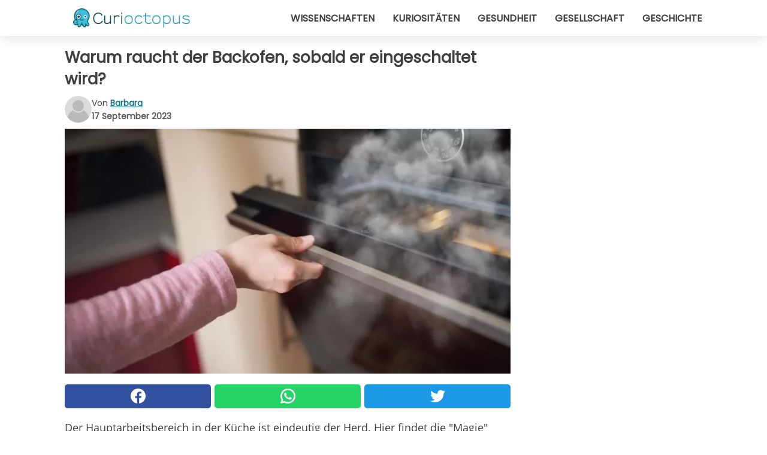

--- FILE ---
content_type: text/html; charset=utf-8
request_url: https://www.curioctopus.de/read/47679/warum-raucht-der-backofen-sobald-er-eingeschaltet-wird
body_size: 10058
content:
<!DOCTYPE html>
<html lang="de">
<head>
<meta http-equiv="Content-Type" content="text/html; charset=utf-8" />
<meta name="viewport" content="width=device-width, initial-scale=1.0">
<meta name="title" content="Warum raucht der Backofen, sobald er eingeschaltet wird?" />
<meta name="description" content="Der Hauptarbeitsbereich in der Küche ist eindeutig der Herd. Hier findet die Magie statt, wenn so viele Gerichte, Soßen und Speisen gleichzeitig kochen. Für die Liebhaber der Kochkunst ist jedoch jeder&#8230;" />
<meta property="og:description" content="Der Hauptarbeitsbereich in der Küche ist eindeutig der Herd. Hier findet die Magie statt, wenn so viele Gerichte, Soßen und Speisen gleichzeitig kochen. Für die Liebhaber der Kochkunst ist jedoch jeder&#8230;" />
<meta property="og:image" content="https://img.wtvideo.com/images/1200x660/47679.jpg" />
<meta property="og:image:width" content="1200" />
<meta property="og:image:height" content="660" />
<meta property="og:image:type" content="image/jpeg" />
<meta property="og:image:alt" content="Warum raucht der Backofen, sobald er eingeschaltet wird?" />
<meta name="twitter:card" content="summary_large_image" />
<meta name="twitter:title" content="Warum raucht der Backofen, sobald er eingeschaltet wird?" />
<meta name="twitter:description" content="Der Hauptarbeitsbereich in der Küche ist eindeutig der Herd. Hier findet die Magie statt, wenn so viele Gerichte, Soßen und Speisen gleichzeitig kochen. Für die Liebhaber der Kochkunst ist jedoch jeder&#8230;" />
<meta name="twitter:image" content="https://img.wtvideo.com/images/1200x660/47679.jpg" />
<meta name="twitter:image:alt" content="Warum raucht der Backofen, sobald er eingeschaltet wird?" />
<meta property="og:type" content="article" />
<meta property="og:title" content="Warum raucht der Backofen, sobald er eingeschaltet wird?" />
<meta property="og:url" content="https://www.curioctopus.de/read/47679/warum-raucht-der-backofen-sobald-er-eingeschaltet-wird" />
<meta property="article:published_time" content="2023-09-17T10:00:00+00:00" />
<meta property="article:modified_time" content="2023-09-17T10:00:00+00:00" />
<meta property="article:publisher" content="https://www.facebook.com/Curioctopusde-503571013125286/" />
<meta property="article:author" content="Barbara" />
<link rel="canonical" href="https://www.curioctopus.de/read/47679/warum-raucht-der-backofen-sobald-er-eingeschaltet-wird" />
<link rel="alternate" hreflang="de" href="https://www.curioctopus.de/read/47679/warum-raucht-der-backofen-sobald-er-eingeschaltet-wird" />
<link rel="alternate" hreflang="it" href="https://www.curioctopus.it/read/47679/perche-il-forno-fa-fumo-appena-acceso-ecco-cosa-fare" />
<link rel="alternate" hreflang="nl" href="https://www.curioctopus.nl/read/47679/waarom-rookt-de-oven-zodra-deze-wordt-aangezet-dit-moet-je-doen" />
<link rel="alternate" hreflang="fr" href="https://www.curioctopus.fr/read/47679/pourquoi-le-four-degage-t-il-de-la-fumee-des-qu-il-est-allume--voici-ce-qu-il-faut-faire" />
<title>Warum raucht der Backofen, sobald er eingeschaltet wird? - Curioctopus.de</title>
<meta name="theme-color" content="#14798a">
<link rel="preload" as="font" href="https://cdn1.wtvideo.com/fonts/Poppins-latin.ttf" crossorigin>
<link rel="preload" as="font" href="https://cdn1.wtvideo.com/fonts/OpenSans-latin.ttf" crossorigin>
<link rel="preload" href="https://cdn1.wtvideo.com/css/main_new.min.css?v=2.7.3" as="style">
<link rel="stylesheet" href="https://cdn1.wtvideo.com/css/main_new.min.css?v=2.7.3">
<link rel="image_src" href="https://img.wtvideo.com/images/logo_9-s.png" />
<link rel="alternate" type="application/rss+xml" title="Curioctopus RSS Feed" href="https://www.curioctopus.de/feed/" />
<link rel="icon" href="https://img.wtvideo.com/images/favicon_cu.ico" />
<meta property="og:site_name" content="Curioctopus.de" />
<meta property="og:locale" content="de" />
<meta name="robots" content="max-image-preview:large">
<link rel="preconnect" href="https://cmp.inmobi.com" crossorigin />
<script type="delay" async=true>
(function() {
var host = window.location.hostname;
var element = document.createElement('script');
var firstScript = document.getElementsByTagName('script')[0];
var url = 'https://cmp.inmobi.com'
.concat('/choice/', 'X6HC_NQYG1mgp', '/', host, '/choice.js?tag_version=V3');
var uspTries = 0;
var uspTriesLimit = 3;
element.async = true;
element.type = 'text/javascript';
element.src = url;
firstScript.parentNode.insertBefore(element, firstScript);
function makeStub() {
var TCF_LOCATOR_NAME = '__tcfapiLocator';
var queue = [];
var win = window;
var cmpFrame;
function addFrame() {
var doc = win.document;
var otherCMP = !!(win.frames[TCF_LOCATOR_NAME]);
if (!otherCMP) {
if (doc.body) {
var iframe = doc.createElement('iframe');
iframe.style.cssText = 'display:none';
iframe.name = TCF_LOCATOR_NAME;
doc.body.appendChild(iframe);
} else {
setTimeout(addFrame, 5);
}
}
return !otherCMP;
}
function tcfAPIHandler() {
var gdprApplies;
var args = arguments;
if (!args.length) {
return queue;
} else if (args[0] === 'setGdprApplies') {
if (
args.length > 3 &&
args[2] === 2 &&
typeof args[3] === 'boolean'
) {
gdprApplies = args[3];
if (typeof args[2] === 'function') {
args[2]('set', true);
}
}
} else if (args[0] === 'ping') {
var retr = {
gdprApplies: gdprApplies,
cmpLoaded: false,
cmpStatus: 'stub'
};
if (typeof args[2] === 'function') {
args[2](retr);
}
} else {
if(args[0] === 'init' && typeof args[3] === 'object') {
args[3] = Object.assign(args[3], { tag_version: 'V3' });
}
queue.push(args);
}
}
function postMessageEventHandler(event) {
var msgIsString = typeof event.data === 'string';
var json = {};
try {
if (msgIsString) {
json = JSON.parse(event.data);
} else {
json = event.data;
}
} catch (ignore) {}
var payload = json.__tcfapiCall;
if (payload) {
window.__tcfapi(
payload.command,
payload.version,
function(retValue, success) {
var returnMsg = {
__tcfapiReturn: {
returnValue: retValue,
success: success,
callId: payload.callId
}
};
if (msgIsString) {
returnMsg = JSON.stringify(returnMsg);
}
if (event && event.source && event.source.postMessage) {
event.source.postMessage(returnMsg, '*');
}
},
payload.parameter
);
}
}
while (win) {
try {
if (win.frames[TCF_LOCATOR_NAME]) {
cmpFrame = win;
break;
}
} catch (ignore) {}
if (win === window.top) {
break;
}
win = win.parent;
}
if (!cmpFrame) {
addFrame();
win.__tcfapi = tcfAPIHandler;
win.addEventListener('message', postMessageEventHandler, false);
}
};
makeStub();
var uspStubFunction = function() {
var arg = arguments;
if (typeof window.__uspapi !== uspStubFunction) {
setTimeout(function() {
if (typeof window.__uspapi !== 'undefined') {
window.__uspapi.apply(window.__uspapi, arg);
}
}, 500);
}
};
var checkIfUspIsReady = function() {
uspTries++;
if (window.__uspapi === uspStubFunction && uspTries < uspTriesLimit) {
console.warn('USP is not accessible');
} else {
clearInterval(uspInterval);
}
};
if (typeof window.__uspapi === 'undefined') {
window.__uspapi = uspStubFunction;
var uspInterval = setInterval(checkIfUspIsReady, 6000);
}
})();
</script>
<script async delay="https://www.googletagmanager.com/gtag/js?id=G-567B9Q0YDE"></script>
<script type="delay">
window.dataLayer = window.dataLayer || [];
function gtag(){dataLayer.push(arguments);}
gtag('js', new Date());
gtag('config', 'G-567B9Q0YDE');
gtag('event', 'Web page view', {
'event_category': 'Page View',
'event_label': window.location.pathname,
'event_value': 1
});
</script>
<script delay="https://cdn.onesignal.com/sdks/OneSignalSDK.js" defer></script>
<script type="delay">
window.OneSignal = window.OneSignal || [];
OneSignal.push(function() {
OneSignal.init({
appId: "f6a505e5-aaca-4d98-b0ec-eef32e220995",
});
});
</script>
<script type="application/ld+json">
{"@context":"https://schema.org","@type":"NewsArticle","inLanguage":"de_DE","headline":"Warum raucht der Backofen, sobald er eingeschaltet wird?","keywords":["Tricks"],"description":"Der Hauptarbeitsbereich in der K\u00fcche ist eindeutig der Herd. Hier findet die &quot;Magie&quot; statt, wenn so viele Gerichte, So\u00dfen und Speisen gleichzeitig kochen. F\u00fcr die Liebhaber der Kochkunst ist jedoch jeder Winkel dieses Raumes wichtig, ebenso wie jedes Ger\u00e4t und Zubeh\u00f6r. Lassen wir die Mikrowelle beiseite und wenden wir uns heute ihrem traditionellen Vorfahren zu. Als unersetzliches Ger\u00e4t f\u00fcr die Zubereitung von Fleisch- und Fischgerichten und sogar vieler Desserts ist sie die wahre &quot;K\u00fcchenschmiede&quot;. Wenn jedoch der Backofen raucht - und nicht das Essen verbrennt -, dann gibt es ein Problem. Heute werden wir die wichtigsten Gr\u00fcnde daf\u00fcr er\u00f6rtern und was man dagegen tun kann.","articleBody":"Achten Sie auf die Temperatur. Der Ofen kocht im Wesentlichen falsch. Das ist der trivialste Grund, warum Sie Rauch aus dem Ofen kommen sehen k&ouml;nnen. In den meisten F&auml;llen bedeutet dies, dass die eingestellte Temperatur f&uuml;r die Art der Lebensmittel zu hoch ist. Dies ist die h&auml;ufigste Unannehmlichkeit. Heutzutage gibt es im Fernsehen praktisch 24 Stunden am Tag Kochsendungen, wobei die Themenkan&auml;le ununterbrochen Rezepte ausstrahlen. Dabei wird jedoch oft vergessen, dass die Ger&auml;te zu Hause nicht ganz die gleichen sind wie die der K&ouml;che auf dem Bildschirm. So h&ouml;rt man von statischen und bel&uuml;fteten &Ouml;fen, mit Angaben von Garzeiten, die manchmal nicht denen des... Haushaltsger&auml;ts entsprechen. Der Backofen raucht, aber nicht das Essen verbrennt: Das ist der Grund. Ein weiterer Grund f&uuml;r die Rauchentwicklung im Backofen ist eine schlechte oder unzureichende Reinigung. Manchmal, vor allem bei h&auml;ufigem Gebrauch, sammeln sich Schmutz, Fett und andere Lebensmittelr&uuml;ckst&auml;nde an. Bei jeder neuen Benutzung verbrennen diese Stoffe wieder und wieder, was ebenfalls einen schlechten Geruch verursacht. Es ist daher ratsam, das Ger&auml;t regelm&auml;&szlig;ig zu waschen, wobei nat&uuml;rlich darauf zu achten ist, dass es sorgf&auml;ltig abgesp&uuml;lt und getrocknet wird. Auch das Reinigungsmittel selbst kann brennen und rauchen. Wenn Sie den Backofen erst k&uuml;rzlich gereinigt haben, k&ouml;nnte der Rauch auf zu viel Reinigungsmittel an den W&auml;nden oder auf das falsche Mittel zur&uuml;ckzuf&uuml;hren sein. Das Verbrennen von Reinigungsmitteln bedeutet, dass Chemikalien in die Luft gelangen: F&uuml;r Ihre Gesundheit ist es besser, dies zu vermeiden, weshalb es immer besser ist, den Backofen mit nat&uuml;rlichen Methoden zu reinigen (Essig, Backpulver und Fett). Der Schutz der Gesundheit durch die Vermeidung des Einatmens von Chemikalien oder ihrer Aufnahme in das Kochgut muss an erster Stelle stehen. Schlie&szlig;lich kann das Problem auch auftreten, wenn das Ger&auml;t ganz neu ist. Teile und Komponenten haben manchmal Klebstoffe an Stellen, die nicht immer leicht zu erkennen sind. Wenn der Backofen &uuml;berhitzt, kann es passieren, dass sie brennen und Rauch freisetzen. Bleibt das Problem trotz aller Vorsicht bestehen, ist es am besten, den Stecker zu ziehen und das Ger&auml;t zum Kundendienst zu bringen. &nbsp;","url":"https://www.curioctopus.de/read/47679/warum-raucht-der-backofen-sobald-er-eingeschaltet-wird","datePublished":"2023-09-17T10:00:00+00:00","dateModified":"2023-09-17T10:00:00+00:00","mainEntityOfPage":{"@type":"WebPage","@id":"https://www.curioctopus.de/read/47679/warum-raucht-der-backofen-sobald-er-eingeschaltet-wird"},"image":{"@type":"ImageObject","url":"https://img.wtvideo.com/images/1200x660/47679.jpg","name":"Warum raucht der Backofen, sobald er eingeschaltet wird?","caption":"Warum raucht der Backofen, sobald er eingeschaltet wird?","author":{"@type":"Person","name":"Barbara"},"width":"1200","height":"660"},"author":{"@type":"Person","@id":"https://www.curioctopus.de/author/barbara","name":"Barbara","url":"https://www.curioctopus.de/author/barbara"},"publisher":{"@type":"NewsMediaOrganization ","name":"Curioctopus","url":"https://www.curioctopus.de","logo":{"@type":"ImageObject","url":"https://img.wtvideo.com/images/logo_9-s.png"},"sameAs":["https://www.facebook.com/Curioctopusde-503571013125286/"],"correctionsPolicy":"https://www.curioctopus.de/correction-policy","verificationFactCheckingPolicy":"https://www.curioctopus.de/fact-check-policy","publishingPrinciples":"https://www.curioctopus.de/editorial","ownershipFundingInfo":"https://www.curioctopus.de/ownership"}} </script>
<script type="application/ld+json">
[{"@context":"https://schema.org","@type":"BreadcrumbList","itemListElement":[{"@type":"ListItem","position":1,"name":"HOME","item":"https://www.curioctopus.de"},{"@type":"ListItem","position":2,"name":"Tricks","item":"https://www.curioctopus.de/kategorie/tricks"},{"@type":"ListItem","position":3,"name":"Warum raucht der Backofen, sobald er eingeschaltet wird?"}]}] </script>
</head>
<body class="theme-curio">
<div id="scroll-progress-bar"></div>
<script>
function runScripts(){for(var e=document.querySelectorAll("script"),t=0;t<e.length;t++){var r=e[t];if("delay"==r.getAttribute("type"))try{var a=document.createElement("script");a.type="text/javascript",a.text=r.text,document.head.appendChild(a),r.parentNode&&r.parentNode.removeChild(r)}catch(n){console.error(n)}else if(r.hasAttribute("delay"))try{r.src=r.getAttribute("delay")}catch(i){console.error(i)}}for(var c=document.querySelectorAll("iframe[delay]"),t=0;t<c.length;t++)try{var o=c[t];o.src=o.getAttribute("delay")}catch(l){console.error(l)}}document.addEventListener("DOMContentLoaded",function(){if(window.setTimeout){var e=["click","keydown","scroll"],t=setTimeout(runScripts,3500);function r(){runScripts(),clearTimeout(t);for(var a=0;a<e.length;a++){var n=e[a];window.removeEventListener(n,r,{passive:!0})}}for(var a=0;a<e.length;a++){var n=e[a];window.addEventListener(n,r,{passive:!0})}}else runScripts()});
</script>
<script>
function displayMenu(){document.getElementById("menu-aside").classList.toggle("show"),document.getElementById("menu-aside-toggler").classList.toggle("show")}
</script>
<nav>
<div class="column-layout pad">
<div class="content">
<button id="menu-aside-toggler" class="" onclick="displayMenu()" aria-label="Toggle categories menu">
<svg data-toggle="close" tabindex="-1" width="20" height="17" viewBox="0 0 20 17" fill="none" xmlns="http://www.w3.org/2000/svg">
<svg width="20" height="17" viewBox="0 0 20 17" fill="none" xmlns="http://www.w3.org/2000/svg">
<path d="M18.4673 2.90325C19.1701 2.2395 19.1701 1.16156 18.4673 0.497813C17.7645 -0.165938 16.6231 -0.165938 15.9203 0.497813L10 6.09456L4.07403 0.503123C3.37123 -0.160628 2.22989 -0.160628 1.5271 0.503123C0.824301 1.16687 0.824301 2.24481 1.5271 2.90856L7.45307 8.5L1.53272 14.0967C0.829923 14.7605 0.829923 15.8384 1.53272 16.5022C2.23551 17.1659 3.37685 17.1659 4.07965 16.5022L10 10.9054L15.926 16.4969C16.6288 17.1606 17.7701 17.1606 18.4729 16.4969C19.1757 15.8331 19.1757 14.7552 18.4729 14.0914L12.5469 8.5L18.4673 2.90325Z" fill="#3F3F3F"/>
</svg>
</svg>
<svg data-toggle="open" width="20" height="17" viewBox="0 0 20 17" fill="none" xmlns="http://www.w3.org/2000/svg">
<rect width="20" height="3" fill="#3F3F3F"/>
<rect y="7" width="20" height="3" fill="#3F3F3F"/>
<rect y="14" width="20" height="3" fill="#3F3F3F"/>
</svg>
</button>
<div id="menu-aside" class="categories-mobile">
<ul>
<li class="">
<a href="/section/wissenschaften">Wissenschaften</a>
</li>
<li class="">
<a href="/section/kuriositaten">Kuriositäten</a>
</li>
<li class="">
<a href="/section/gesundheit">Gesundheit</a>
</li>
<li class="">
<a href="/section/gesellschaft">Gesellschaft</a>
</li>
<li class="">
<a href="/section/geschichte">Geschichte</a>
</li>
</ul>
</div>
<a class="logo-img" href="/">
<img width="194" height="32" src="https://img.wtvideo.com/images/logo_9-s.png" alt="logo">
</a>
<ul class="categories">
<li class="cat">
<a href="/section/wissenschaften">Wissenschaften</a>
</li>
<li class="cat">
<a href="/section/kuriositaten">Kuriositäten</a>
</li>
<li class="cat">
<a href="/section/gesundheit">Gesundheit</a>
</li>
<li class="cat">
<a href="/section/gesellschaft">Gesellschaft</a>
</li>
<li class="cat">
<a href="/section/geschichte">Geschichte</a>
</li>
</ul>
</div>
</div>
</nav>
<main>
<div class="column-layout">
<div class="content">
<div class="left-column">
<div id="articles-wrapper">
<article data-idx="-1">
<h1 class="main-title">Warum raucht der Backofen, sobald er eingeschaltet wird?</h1>
<div class="info">
<svg class="author-img" width="75" height="75" viewBox="0 0 24 24" fill="none" xmlns="http://www.w3.org/2000/svg">
<path d="M24 12C24 18.6274 18.6274 24 12 24C5.37258 24 0 18.6274 0 12C0 5.37258 5.37258 0 12 0C18.6274 0 24 5.37258 24 12Z" fill="#DBDBDB"></path>
<path d="M2.51635 19.3535C3.41348 14.9369 7.31851 11.6128 11.9999 11.6128C16.6814 11.6128 20.5865 14.9369 21.4835 19.3536C19.2882 22.1808 15.8565 24 12 24C8.14339 24 4.71169 22.1807 2.51635 19.3535Z" fill="#BABABA"></path>
<path d="M18 9C18 12.3137 15.3137 15 12 15C8.68627 15 5.99998 12.3137 5.99998 9C5.99998 5.68629 8.68627 3 12 3C15.3137 3 18 5.68629 18 9Z" fill="#DBDBDB"></path>
<path d="M17.0323 8.90311C17.0323 11.6823 14.7792 13.9354 12 13.9354C9.22077 13.9354 6.96775 11.6823 6.96775 8.90311C6.96775 6.12387 9.22077 3.87085 12 3.87085C14.7792 3.87085 17.0323 6.12387 17.0323 8.90311Z" fill="#BABABA"></path>
</svg>
<div class="author">
<span class="from">von</span>&#160;<a class="author-name" href="/author/barbara">Barbara</a>
<div style="display: flex; flex-wrap: wrap; flex-direction: column;">
<p class="date">17 September 2023</p>
</div>
</div>
</div>
<div class="img-wrapper">
<img src="https://img.wtvideo.com/images/original/47679.jpg" alt="Warum raucht der Backofen, sobald er eingeschaltet wird?" width="728" height="400">
</div>
<div>
<div class="social-share-container top">
<a 
class="social-share facebook"
href="https://www.facebook.com/sharer/sharer.php?u=https://www.curioctopus.de/read/47679/warum-raucht-der-backofen-sobald-er-eingeschaltet-wird"
target="_blank"
rel="noopener"
>
<svg viewBox="0 0 24 24" fill="none" xmlns="http://www.w3.org/2000/svg"><title>Share us on Facebook</title><g clip-path="url(#clip0_276_3019)"><path d="M12 0C5.373 0 0 5.373 0 12C0 18.016 4.432 22.984 10.206 23.852V15.18H7.237V12.026H10.206V9.927C10.206 6.452 11.899 4.927 14.787 4.927C16.17 4.927 16.902 5.03 17.248 5.076V7.829H15.278C14.052 7.829 13.624 8.992 13.624 10.302V12.026H17.217L16.73 15.18H13.624V23.877C19.481 23.083 24 18.075 24 12C24 5.373 18.627 0 12 0Z" fill="white"/></g><defs><clipPath id="clip0_276_3019"><rect width="24" height="24" fill="white"/></clipPath></defs></svg>
<span>Auf Facebook teilen</span>
</a>
<a
class="social-share whatsapp"
href="https://api.whatsapp.com/send?text=https://www.curioctopus.de/read/47679/warum-raucht-der-backofen-sobald-er-eingeschaltet-wird"
target="_blank"
rel="noopener"
>
<svg viewBox="0 0 20 20" fill="none" xmlns="http://www.w3.org/2000/svg"><title>Share us on WhatsApp</title><path d="M10.0117 0C4.50572 0 0.0234844 4.47837 0.0214844 9.98438C0.0204844 11.7444 0.481469 13.4626 1.35547 14.9766L0 20L5.23242 18.7637C6.69142 19.5597 8.33386 19.9775 10.0059 19.9785H10.0098C15.5148 19.9785 19.995 15.4991 19.998 9.99414C20 7.32514 18.9622 4.81573 17.0762 2.92773C15.1902 1.04073 12.6837 0.001 10.0117 0ZM10.0098 2C12.1458 2.001 14.1531 2.8338 15.6621 4.3418C17.1711 5.8518 18 7.85819 17.998 9.99219C17.996 14.3962 14.4138 17.9785 10.0078 17.9785C8.67481 17.9775 7.35441 17.6428 6.19141 17.0078L5.51758 16.6406L4.77344 16.8164L2.80469 17.2812L3.28516 15.4961L3.50195 14.6953L3.08789 13.9766C2.38989 12.7686 2.02048 11.3874 2.02148 9.98438C2.02348 5.58238 5.60677 2 10.0098 2ZM6.47656 5.375C6.30956 5.375 6.03955 5.4375 5.81055 5.6875C5.58155 5.9365 4.93555 6.53958 4.93555 7.76758C4.93555 8.99558 5.83008 10.1826 5.95508 10.3496C6.07908 10.5156 7.68175 13.1152 10.2188 14.1152C12.3268 14.9462 12.7549 14.7822 13.2129 14.7402C13.6709 14.6992 14.6904 14.1377 14.8984 13.5547C15.1064 12.9717 15.1069 12.4702 15.0449 12.3672C14.9829 12.2632 14.8164 12.2012 14.5664 12.0762C14.3174 11.9512 13.0903 11.3486 12.8613 11.2656C12.6323 11.1826 12.4648 11.1406 12.2988 11.3906C12.1328 11.6406 11.6558 12.2012 11.5098 12.3672C11.3638 12.5342 11.2188 12.5566 10.9688 12.4316C10.7188 12.3056 9.91494 12.0414 8.96094 11.1914C8.21894 10.5304 7.71827 9.71484 7.57227 9.46484C7.42727 9.21584 7.55859 9.07908 7.68359 8.95508C7.79559 8.84308 7.93164 8.66358 8.05664 8.51758C8.18064 8.37158 8.22364 8.26756 8.30664 8.10156C8.38964 7.93556 8.34716 7.78906 8.28516 7.66406C8.22316 7.53906 7.73763 6.3065 7.51562 5.8125C7.32862 5.3975 7.13113 5.38786 6.95312 5.38086C6.80813 5.37486 6.64256 5.375 6.47656 5.375Z" fill="white"/></svg>
</a>
<a
class="social-share twitter"
href="https://twitter.com/share?url=https://www.curioctopus.de/read/47679/warum-raucht-der-backofen-sobald-er-eingeschaltet-wird"
target="_blank"
rel="noopener"
>
<svg width="50" height="50" viewBox="0 0 24 24" fill="none" xmlns="http://www.w3.org/2000/svg"><title>Find us on Twitter</title><path d="M24 4.30078C23.1016 4.69922 22.1992 5 21.1992 5.10156C22.1992 4.5 23 3.5 23.3984 2.39844C22.3984 3 21.3984 3.39844 20.3008 3.60156C19.3008 2.60156 18 2 16.6016 2C13.8984 2 11.6992 4.19922 11.6992 6.89844C11.6992 7.30078 11.6992 7.69922 11.8008 8C7.69922 7.80078 4.10156 5.89844 1.69922 2.89844C1.19922 3.60156 1 4.5 1 5.39844C1 7.10156 1.89844 8.60156 3.19922 9.5C2.39844 9.39844 1.60156 9.19922 1 8.89844C1 8.89844 1 8.89844 1 9C1 11.3984 2.69922 13.3984 4.89844 13.8008C4.5 13.8984 4.10156 14 3.60156 14C3.30078 14 3 14 2.69922 13.8984C3.30078 15.8984 5.10156 17.3008 7.30078 17.3008C5.60156 18.6016 3.5 19.3984 1.19922 19.3984C0.800781 19.3984 0.398438 19.3984 0 19.3008C2.19922 20.6992 4.80078 21.5 7.5 21.5C16.6016 21.5 21.5 14 21.5 7.5C21.5 7.30078 21.5 7.10156 21.5 6.89844C22.5 6.19922 23.3008 5.30078 24 4.30078Z" fill="white"/></svg>
</a>
</div>
</div>
<p><p>Der Hauptarbeitsbereich in der Küche ist eindeutig der Herd. Hier findet die "Magie" statt, wenn so viele Gerichte, Soßen und Speisen gleichzeitig kochen. Für die Liebhaber der Kochkunst ist jedoch jeder Winkel dieses Raumes wichtig, ebenso wie jedes Gerät und Zubehör.</p>
<p>Lassen wir die Mikrowelle beiseite und wenden wir uns heute ihrem traditionellen Vorfahren zu. Als unersetzliches Gerät für die Zubereitung von Fleisch- und Fischgerichten und sogar vieler Desserts ist sie die wahre "Küchenschmiede". Wenn jedoch der Backofen raucht - und nicht das Essen verbrennt -, dann gibt es ein Problem. Heute werden wir die wichtigsten Gründe dafür erörtern und was man dagegen tun kann.</p></p> <h2>Achten Sie auf die Temperatur</h2>
<div class="img-wrapper">
<img loading="lazy" src="https://img.wtvideo.com/images/article/list/47679_1.jpg" alt="Achten Sie auf die Temperatur" width="1280" height="853" />
</div>
<p class="img-credit">
<small>
<span><a href="https://pixabay.com/it/photos/donna-torta-di-mele-pasticcini-3723444/" target="_blank" rel="nofollow noopener">pixabay</a></span>
</small>
</p>
<p>Der Ofen kocht im Wesentlichen falsch. Das ist der trivialste Grund, warum Sie Rauch aus dem Ofen kommen sehen k&ouml;nnen. In den meisten F&auml;llen bedeutet dies, dass die eingestellte Temperatur f&uuml;r die Art der Lebensmittel zu hoch ist. Dies ist die h&auml;ufigste Unannehmlichkeit. Heutzutage gibt es im Fernsehen praktisch 24 Stunden am Tag Kochsendungen, wobei die Themenkan&auml;le ununterbrochen Rezepte ausstrahlen. Dabei wird jedoch oft vergessen, dass die Ger&auml;te zu Hause nicht ganz die gleichen sind wie die der K&ouml;che auf dem Bildschirm. So h&ouml;rt man von statischen und bel&uuml;fteten &Ouml;fen, mit Angaben von Garzeiten, die manchmal nicht denen des... Haushaltsger&auml;ts entsprechen. </p> <h2>Der Backofen raucht, aber nicht das Essen verbrennt: Das ist der Grund</h2>
<div class="img-wrapper">
<img loading="lazy" src="https://img.wtvideo.com/images/article/list/47679_2.jpg" alt="Der Backofen raucht, aber nicht das Essen verbrennt: Das ist der Grund" width="799" height="534" />
</div>
<p class="img-credit">
<small>
<span><a href="https://www.flickr.com/photos/nenadstojkovic/49738144616" target="_blank" rel="nofollow noopener">Nenad Stojkovic/Flickr</a></span>
</small>
</p>
<p><p>Ein weiterer Grund f&uuml;r die Rauchentwicklung im Backofen ist eine schlechte oder unzureichende Reinigung. Manchmal, vor allem bei h&auml;ufigem Gebrauch, sammeln sich Schmutz, Fett und andere Lebensmittelr&uuml;ckst&auml;nde an.</p>
<p>Bei jeder neuen Benutzung verbrennen diese Stoffe wieder und wieder, was ebenfalls einen schlechten Geruch verursacht. Es ist daher ratsam, das Ger&auml;t regelm&auml;&szlig;ig zu waschen, wobei nat&uuml;rlich darauf zu achten ist, dass es sorgf&auml;ltig abgesp&uuml;lt und getrocknet wird.</p>
<p>Auch das Reinigungsmittel selbst kann brennen und rauchen. Wenn Sie den Backofen erst k&uuml;rzlich gereinigt haben, k&ouml;nnte der Rauch auf zu viel Reinigungsmittel an den W&auml;nden oder auf das falsche Mittel zur&uuml;ckzuf&uuml;hren sein.</p>
<p>Das Verbrennen von Reinigungsmitteln bedeutet, dass Chemikalien in die Luft gelangen: F&uuml;r Ihre Gesundheit ist es besser, dies zu vermeiden, weshalb es immer besser ist, den Backofen mit nat&uuml;rlichen Methoden zu reinigen (Essig, Backpulver und Fett). Der Schutz der Gesundheit durch die Vermeidung des Einatmens von Chemikalien oder ihrer Aufnahme in das Kochgut muss an erster Stelle stehen. </p>
<p>Schlie&szlig;lich kann das Problem auch auftreten, wenn das Ger&auml;t ganz neu ist. Teile und Komponenten haben manchmal Klebstoffe an Stellen, die nicht immer leicht zu erkennen sind.</p>
<p>Wenn der Backofen &uuml;berhitzt, kann es passieren, dass sie brennen und Rauch freisetzen. Bleibt das Problem trotz aller Vorsicht bestehen, ist es am besten, den Stecker zu ziehen und das Ger&auml;t zum Kundendienst zu bringen. </p>
<p>&nbsp;</p></p> 
<div class="tag-labels">
<a class="tag-label" href="/kategorie/tricks"># Tricks</a>
</div>
<div>
<div class="social-share-container bottom">
<a 
class="social-share facebook"
href="https://www.facebook.com/sharer/sharer.php?u=https://www.curioctopus.de/read/47679/warum-raucht-der-backofen-sobald-er-eingeschaltet-wird"
target="_blank"
rel="noopener"
>
<svg viewBox="0 0 24 24" fill="none" xmlns="http://www.w3.org/2000/svg"><title>Share us on Facebook</title><g clip-path="url(#clip0_276_3019)"><path d="M12 0C5.373 0 0 5.373 0 12C0 18.016 4.432 22.984 10.206 23.852V15.18H7.237V12.026H10.206V9.927C10.206 6.452 11.899 4.927 14.787 4.927C16.17 4.927 16.902 5.03 17.248 5.076V7.829H15.278C14.052 7.829 13.624 8.992 13.624 10.302V12.026H17.217L16.73 15.18H13.624V23.877C19.481 23.083 24 18.075 24 12C24 5.373 18.627 0 12 0Z" fill="white"/></g><defs><clipPath id="clip0_276_3019"><rect width="24" height="24" fill="white"/></clipPath></defs></svg>
<span>Auf Facebook teilen</span>
</a>
<a
class="social-share whatsapp"
href="https://api.whatsapp.com/send?text=https://www.curioctopus.de/read/47679/warum-raucht-der-backofen-sobald-er-eingeschaltet-wird"
target="_blank"
rel="noopener"
>
<svg viewBox="0 0 20 20" fill="none" xmlns="http://www.w3.org/2000/svg"><title>Share us on WhatsApp</title><path d="M10.0117 0C4.50572 0 0.0234844 4.47837 0.0214844 9.98438C0.0204844 11.7444 0.481469 13.4626 1.35547 14.9766L0 20L5.23242 18.7637C6.69142 19.5597 8.33386 19.9775 10.0059 19.9785H10.0098C15.5148 19.9785 19.995 15.4991 19.998 9.99414C20 7.32514 18.9622 4.81573 17.0762 2.92773C15.1902 1.04073 12.6837 0.001 10.0117 0ZM10.0098 2C12.1458 2.001 14.1531 2.8338 15.6621 4.3418C17.1711 5.8518 18 7.85819 17.998 9.99219C17.996 14.3962 14.4138 17.9785 10.0078 17.9785C8.67481 17.9775 7.35441 17.6428 6.19141 17.0078L5.51758 16.6406L4.77344 16.8164L2.80469 17.2812L3.28516 15.4961L3.50195 14.6953L3.08789 13.9766C2.38989 12.7686 2.02048 11.3874 2.02148 9.98438C2.02348 5.58238 5.60677 2 10.0098 2ZM6.47656 5.375C6.30956 5.375 6.03955 5.4375 5.81055 5.6875C5.58155 5.9365 4.93555 6.53958 4.93555 7.76758C4.93555 8.99558 5.83008 10.1826 5.95508 10.3496C6.07908 10.5156 7.68175 13.1152 10.2188 14.1152C12.3268 14.9462 12.7549 14.7822 13.2129 14.7402C13.6709 14.6992 14.6904 14.1377 14.8984 13.5547C15.1064 12.9717 15.1069 12.4702 15.0449 12.3672C14.9829 12.2632 14.8164 12.2012 14.5664 12.0762C14.3174 11.9512 13.0903 11.3486 12.8613 11.2656C12.6323 11.1826 12.4648 11.1406 12.2988 11.3906C12.1328 11.6406 11.6558 12.2012 11.5098 12.3672C11.3638 12.5342 11.2188 12.5566 10.9688 12.4316C10.7188 12.3056 9.91494 12.0414 8.96094 11.1914C8.21894 10.5304 7.71827 9.71484 7.57227 9.46484C7.42727 9.21584 7.55859 9.07908 7.68359 8.95508C7.79559 8.84308 7.93164 8.66358 8.05664 8.51758C8.18064 8.37158 8.22364 8.26756 8.30664 8.10156C8.38964 7.93556 8.34716 7.78906 8.28516 7.66406C8.22316 7.53906 7.73763 6.3065 7.51562 5.8125C7.32862 5.3975 7.13113 5.38786 6.95312 5.38086C6.80813 5.37486 6.64256 5.375 6.47656 5.375Z" fill="white"/></svg>
</a>
<a
class="social-share twitter"
href="https://twitter.com/share?url=https://www.curioctopus.de/read/47679/warum-raucht-der-backofen-sobald-er-eingeschaltet-wird"
target="_blank"
rel="noopener"
>
<svg width="50" height="50" viewBox="0 0 24 24" fill="none" xmlns="http://www.w3.org/2000/svg"><title>Find us on Twitter</title><path d="M24 4.30078C23.1016 4.69922 22.1992 5 21.1992 5.10156C22.1992 4.5 23 3.5 23.3984 2.39844C22.3984 3 21.3984 3.39844 20.3008 3.60156C19.3008 2.60156 18 2 16.6016 2C13.8984 2 11.6992 4.19922 11.6992 6.89844C11.6992 7.30078 11.6992 7.69922 11.8008 8C7.69922 7.80078 4.10156 5.89844 1.69922 2.89844C1.19922 3.60156 1 4.5 1 5.39844C1 7.10156 1.89844 8.60156 3.19922 9.5C2.39844 9.39844 1.60156 9.19922 1 8.89844C1 8.89844 1 8.89844 1 9C1 11.3984 2.69922 13.3984 4.89844 13.8008C4.5 13.8984 4.10156 14 3.60156 14C3.30078 14 3 14 2.69922 13.8984C3.30078 15.8984 5.10156 17.3008 7.30078 17.3008C5.60156 18.6016 3.5 19.3984 1.19922 19.3984C0.800781 19.3984 0.398438 19.3984 0 19.3008C2.19922 20.6992 4.80078 21.5 7.5 21.5C16.6016 21.5 21.5 14 21.5 7.5C21.5 7.30078 21.5 7.10156 21.5 6.89844C22.5 6.19922 23.3008 5.30078 24 4.30078Z" fill="white"/></svg>
</a>
</div>
</div>
</article>
<div class="scroll-loading" data-active="false">
<svg class="player-loading" style="animation: rotation 0.6s infinite linear;" viewBox="0 0 88 88" fill="none" xmlns="http://www.w3.org/2000/svg">
<path fill-rule="evenodd" clip-rule="evenodd" d="M50 87.5943C48.0382 87.8618 46.0352 88 44 88C19.6995 88 0 68.3005 0 44C0 19.6995 19.6995 0 44 0C68.3005 0 88 19.6995 88 44C88 46.0352 87.8618 48.0382 87.5943 50H82.2579C82.5621 48.0446 82.72 46.0407 82.72 44C82.72 22.6155 65.3845 5.28 44 5.28C22.6155 5.28 5.28 22.6155 5.28 44C5.28 65.3845 22.6155 82.72 44 82.72C46.0407 82.72 48.0446 82.5621 50 82.2579V87.5943Z" fill="white" />
</svg>
</div>
<div class="read-next-separator pad pad-m" data-visible="false">
<span class="sep-line"></span>
<span class="sep-label">Weiterlesen</span>
<span class="sep-line"></span>
</div>
</div>
<section>
<div class="pad pad-m">
<a href="https://www.curioctopus.de/read/47677/eine-narrensichere-methode-zur-entfernung-von-sand-aus-venusmuscheln">
<div class="read-next">
<div>
<p class="label"><small>Weiterlesen...</small></p>
<h2 class="title">Eine narrensichere Methode zur Entfernung von Sand aus Venusmuscheln</h2>
</div>
<div>
<svg width="45" height="45" viewBox="0 0 25 45" fill="none" xmlns="http://www.w3.org/2000/svg">
<line x1="1.13728" y1="1.29289" x2="22.7556" y2="22.9112" stroke-width="2"/>
<line x1="1.40111" y1="43.6404" x2="22.7226" y2="22.2933" stroke-width="2"/>
</svg>
</div>
</div>
</a>
</div>
</section>
<section class="">
<div class="pad pad-m">
<div class="h2-mimic">Das könnte dich auch interessieren</div>
<div class="cards-container d-cols-2">
<div class="card">
<a href="https://www.curioctopus.de/read/51296/jetzt-wissen-wir-wie-der-espresso-noch-besser-schmeckt:-die-wissenschaft-hat-es-herausgefunden">
<div class="og-image-wrapper">
<img loading="lazy" src="https://img.wtvideo.com/images/original/51296.jpg" alt="Jetzt wissen wir, wie der Espresso noch besser schmeckt: Die Wissenschaft hat es herausgefunden" width="728" height="400">
</div>
<h3 class="title">Jetzt wissen wir, wie der Espresso noch besser schmeckt: Die Wissenschaft hat es herausgefunden</h3>
</a>
</div>
<div class="card">
<a href="https://www.curioctopus.de/read/48132/entladene-autobatterie:-wie-man-das-auto-ohne-ein-anderes-auto-startet">
<div class="og-image-wrapper">
<img loading="lazy" src="https://img.wtvideo.com/images/original/48132.jpg" alt="Entladene Autobatterie: wie man das Auto ohne ein anderes Auto startet" width="728" height="400">
</div>
<h3 class="title">Entladene Autobatterie: wie man das Auto ohne ein anderes Auto startet</h3>
</a>
</div>
<div class="card">
<a href="https://www.curioctopus.de/read/48088/videoanrufe:-fehler-die-jeder-macht-ohne-es-zu-merken">
<div class="og-image-wrapper">
<img loading="lazy" src="https://img.wtvideo.com/images/original/48088.jpg" alt="Videoanrufe: Fehler, die jeder macht, ohne es zu merken" width="728" height="400">
</div>
<h3 class="title">Videoanrufe: Fehler, die jeder macht, ohne es zu merken</h3>
</a>
</div>
<div class="card">
<a href="https://www.curioctopus.de/read/47966/verrostetes-kuchenmesser-soll-man-es-wegwerfen">
<div class="og-image-wrapper">
<img loading="lazy" src="https://img.wtvideo.com/images/original/47966.jpg" alt="Verrostetes Küchenmesser, soll man es wegwerfen?" width="728" height="400">
</div>
<h3 class="title">Verrostetes Küchenmesser, soll man es wegwerfen?</h3>
</a>
</div>
<div class="card">
<a href="https://www.curioctopus.de/read/47947/tricks-um-die-lebensdauer-ihrer-scheibenwischer-zu-verlangern:-sie-werden-sie-viel-seltener-ersetzen">
<div class="og-image-wrapper">
<img loading="lazy" src="https://img.wtvideo.com/images/original/47947.jpg" alt="Tricks, um die Lebensdauer Ihrer Scheibenwischer zu verlängern: Sie werden sie viel seltener ersetzen" width="728" height="400">
</div>
<h3 class="title">Tricks, um die Lebensdauer Ihrer Scheibenwischer zu verlängern: Sie werden sie viel seltener ersetzen</h3>
</a>
</div>
<div class="card">
<a href="https://www.curioctopus.de/read/47926/verkaufen-sie-ihr-haus-mit-feng-shui:-do-s-and-don-ts-dieser-uralten-trendigen-praxis">
<div class="og-image-wrapper">
<img loading="lazy" src="https://img.wtvideo.com/images/original/47926.jpg" alt="Verkaufen Sie Ihr Haus mit Feng Shui: Do&#039;s and Don&#039;ts dieser uralten, trendigen Praxis" width="728" height="400">
</div>
<h3 class="title">Verkaufen Sie Ihr Haus mit Feng Shui: Do's and Don'ts dieser uralten, trendigen Praxis</h3>
</a>
</div>
</div>
</div>
</section>
</div>
<aside class="right-column">
<div class="sticky-ad">
<div style="min-height: 500px;">
</div>
</div>
</aside>
</div>
</div>
</main>
<div id="sticky-social" class="hidden">
<div class="social-share-container fixed">
<a 
class="social-share facebook"
href="https://www.facebook.com/sharer/sharer.php?u=https://www.curioctopus.de/read/47679/warum-raucht-der-backofen-sobald-er-eingeschaltet-wird"
target="_blank"
rel="noopener"
>
<svg viewBox="0 0 24 24" fill="none" xmlns="http://www.w3.org/2000/svg"><title>Share us on Facebook</title><g clip-path="url(#clip0_276_3019)"><path d="M12 0C5.373 0 0 5.373 0 12C0 18.016 4.432 22.984 10.206 23.852V15.18H7.237V12.026H10.206V9.927C10.206 6.452 11.899 4.927 14.787 4.927C16.17 4.927 16.902 5.03 17.248 5.076V7.829H15.278C14.052 7.829 13.624 8.992 13.624 10.302V12.026H17.217L16.73 15.18H13.624V23.877C19.481 23.083 24 18.075 24 12C24 5.373 18.627 0 12 0Z" fill="white"/></g><defs><clipPath id="clip0_276_3019"><rect width="24" height="24" fill="white"/></clipPath></defs></svg>
<span>Auf Facebook teilen</span>
</a>
</div>
</div>
<footer>
<div class="column-layout pad">
<div class="responsive-items">
<div class="slogan-social">
<div class="slogan"><em>Ein Meer voller Geschichten.</em></div>
<div class="social-icons">
<a class="social-icon" href="https://www.facebook.com/Curioctopusde-503571013125286/" target="_blank" rel="noopener noreferrer">
<svg width="50" height="50" viewBox="0 0 24 24" fill="none" xmlns="http://www.w3.org/2000/svg"><title>Find us on Facebook</title><g clip-path="url(#clip0_276_3019)"><path d="M12 0C5.373 0 0 5.373 0 12C0 18.016 4.432 22.984 10.206 23.852V15.18H7.237V12.026H10.206V9.927C10.206 6.452 11.899 4.927 14.787 4.927C16.17 4.927 16.902 5.03 17.248 5.076V7.829H15.278C14.052 7.829 13.624 8.992 13.624 10.302V12.026H17.217L16.73 15.18H13.624V23.877C19.481 23.083 24 18.075 24 12C24 5.373 18.627 0 12 0Z" fill="white"/></g><defs><clipPath id="clip0_276_3019"><rect width="24" height="24" fill="white"/></clipPath></defs></svg>
</a>
</div>
</div>
<hr class="separator">
<div class="links-container">
<ul class="links">
<li class="links-title"><strong>KONTAKT</strong></li>
<li><a href="/about-us">Wer wir sind</a></li>
<li><a href="/cont">Kontakt</a></li>
<li><a href="https://www.psycode.it" target="_blank">psycode.it</a></li>
</ul>
</div>
<div class="links-container">
<ul class="links">
<li class="links-title"><strong>REDAKTION</strong></li>
<li><a href="/fact-check-policy">Fact Checking Policy</a></li>
<li><a href="/correction-policy">Corrections Policy</a></li>
<li><a href="/editorial">Redaktionelle Werte</a></li>
<li><a href="/ownership">Eigentümerschaft</a></li>
<li><a href="/comments">Kommentare in sozialen Netzwerken</a></li>
</ul>
</div>
<div class="links-container">
<ul class="links">
<li class="links-title"><strong>RECHTLICHE HINWEISE</strong></li>
<li><a href="/impressum">Impressum</a></li>
<li><a href="/privacypolicy">Privacy / Policy</a></li>
<li>
<a class="change-consent" onclick="window.__tcfapi('displayConsentUi', 2, function() {} );" role="button" tabindex="0">Cookie preferences</a>
</li>
</ul>
</div>
</div>
<hr class="separator">
<div><span class="copywrite">© 2025 Curioctopus.de</span></div>
</div>
</footer>
<div class="bottom-gap"></div>
<script>
var stickySocial=document.getElementById("sticky-social"),scrollOffset=150,hiddenClass="hidden";function checkScroll(){window.scrollY>scrollOffset?stickySocial.classList.remove(hiddenClass):stickySocial.classList.add(hiddenClass)}void 0!==window.scrollY?(checkScroll(),document.addEventListener("scroll",function(){checkScroll()})):stickySocial.className="";
</script>
</body>
</html>